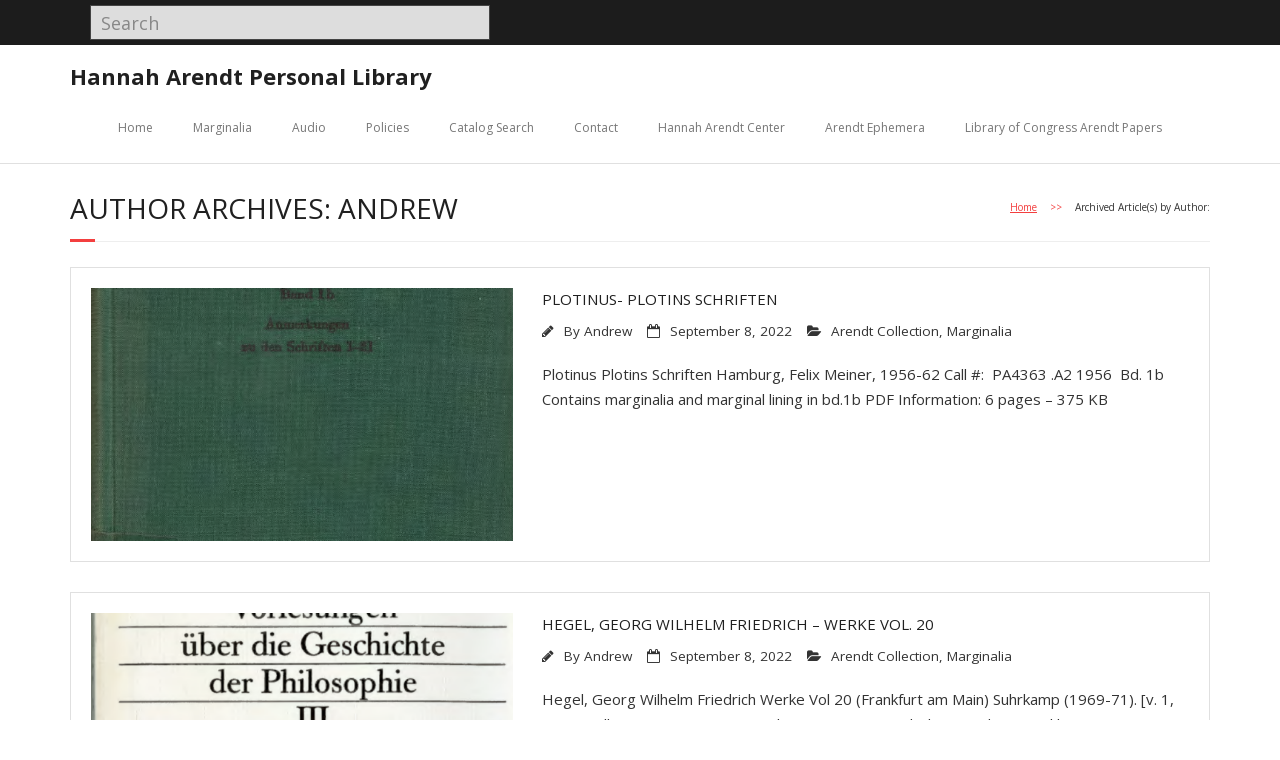

--- FILE ---
content_type: text/html; charset=UTF-8
request_url: https://blogs.bard.edu/arendtcollection/author/afillhar/
body_size: 10557
content:
<!DOCTYPE html>

<html lang="en-US">
<head>
<meta charset="UTF-8" />
<meta name="viewport" content="width=device-width" />
<link rel="profile" href="//gmpg.org/xfn/11" />
<link rel="pingback" href="https://blogs.bard.edu/arendtcollection/xmlrpc.php" />

<meta name='robots' content='index, follow, max-image-preview:large, max-snippet:-1, max-video-preview:-1' />

	<!-- This site is optimized with the Yoast SEO plugin v26.8 - https://yoast.com/product/yoast-seo-wordpress/ -->
	<title>Andrew, Author at Hannah Arendt Personal Library</title>
	<link rel="canonical" href="https://blogs.bard.edu/arendtcollection/author/afillhar/" />
	<link rel="next" href="https://blogs.bard.edu/arendtcollection/author/afillhar/page/2/" />
	<meta property="og:locale" content="en_US" />
	<meta property="og:type" content="profile" />
	<meta property="og:title" content="Andrew, Author at Hannah Arendt Personal Library" />
	<meta property="og:url" content="https://blogs.bard.edu/arendtcollection/author/afillhar/" />
	<meta property="og:site_name" content="Hannah Arendt Personal Library" />
	<meta property="og:image" content="https://secure.gravatar.com/avatar/59cb6933293aafcd6fc097af1471dd13?s=500&r=g" />
	<meta name="twitter:card" content="summary_large_image" />
	<script type="application/ld+json" class="yoast-schema-graph">{"@context":"https://schema.org","@graph":[{"@type":"ProfilePage","@id":"https://blogs.bard.edu/arendtcollection/author/afillhar/","url":"https://blogs.bard.edu/arendtcollection/author/afillhar/","name":"Andrew, Author at Hannah Arendt Personal Library","isPartOf":{"@id":"https://blogs.bard.edu/arendtcollection/#website"},"primaryImageOfPage":{"@id":"https://blogs.bard.edu/arendtcollection/author/afillhar/#primaryimage"},"image":{"@id":"https://blogs.bard.edu/arendtcollection/author/afillhar/#primaryimage"},"thumbnailUrl":"https://blogs.bard.edu/arendtcollection/files/2022/09/Screen-Shot-2022-09-08-at-11.39.06-AM.png","breadcrumb":{"@id":"https://blogs.bard.edu/arendtcollection/author/afillhar/#breadcrumb"},"inLanguage":"en-US","potentialAction":[{"@type":"ReadAction","target":["https://blogs.bard.edu/arendtcollection/author/afillhar/"]}]},{"@type":"ImageObject","inLanguage":"en-US","@id":"https://blogs.bard.edu/arendtcollection/author/afillhar/#primaryimage","url":"https://blogs.bard.edu/arendtcollection/files/2022/09/Screen-Shot-2022-09-08-at-11.39.06-AM.png","contentUrl":"https://blogs.bard.edu/arendtcollection/files/2022/09/Screen-Shot-2022-09-08-at-11.39.06-AM.png","width":1476,"height":2222},{"@type":"BreadcrumbList","@id":"https://blogs.bard.edu/arendtcollection/author/afillhar/#breadcrumb","itemListElement":[{"@type":"ListItem","position":1,"name":"Home","item":"https://blogs.bard.edu/arendtcollection/"},{"@type":"ListItem","position":2,"name":"Archives for Andrew"}]},{"@type":"WebSite","@id":"https://blogs.bard.edu/arendtcollection/#website","url":"https://blogs.bard.edu/arendtcollection/","name":"Hannah Arendt Personal Library","description":"","potentialAction":[{"@type":"SearchAction","target":{"@type":"EntryPoint","urlTemplate":"https://blogs.bard.edu/arendtcollection/?s={search_term_string}"},"query-input":{"@type":"PropertyValueSpecification","valueRequired":true,"valueName":"search_term_string"}}],"inLanguage":"en-US"},{"@type":"Person","@id":"https://blogs.bard.edu/arendtcollection/#/schema/person/56c6a116a3ab9314f843f120ae4f293e","name":"Andrew","image":{"@type":"ImageObject","inLanguage":"en-US","@id":"https://blogs.bard.edu/arendtcollection/#/schema/person/image/","url":"https://secure.gravatar.com/avatar/44cdbe95afd91a67f0efc1b027a23739742a7d50db5217f121943096123bdccc?s=96&r=g","contentUrl":"https://secure.gravatar.com/avatar/44cdbe95afd91a67f0efc1b027a23739742a7d50db5217f121943096123bdccc?s=96&r=g","caption":"Andrew"},"mainEntityOfPage":{"@id":"https://blogs.bard.edu/arendtcollection/author/afillhar/"}}]}</script>
	<!-- / Yoast SEO plugin. -->


<link rel='dns-prefetch' href='//fonts.googleapis.com' />
<link rel="alternate" type="application/rss+xml" title="Hannah Arendt Personal Library &raquo; Feed" href="https://blogs.bard.edu/arendtcollection/feed/" />
<link rel="alternate" type="application/rss+xml" title="Hannah Arendt Personal Library &raquo; Comments Feed" href="https://blogs.bard.edu/arendtcollection/comments/feed/" />
<link rel="alternate" type="application/rss+xml" title="Hannah Arendt Personal Library &raquo; Posts by Andrew Feed" href="https://blogs.bard.edu/arendtcollection/author/afillhar/feed/" />
		<!-- This site uses the Google Analytics by MonsterInsights plugin v9.11.1 - Using Analytics tracking - https://www.monsterinsights.com/ -->
		<!-- Note: MonsterInsights is not currently configured on this site. The site owner needs to authenticate with Google Analytics in the MonsterInsights settings panel. -->
					<!-- No tracking code set -->
				<!-- / Google Analytics by MonsterInsights -->
		<style id='wp-img-auto-sizes-contain-inline-css' type='text/css'>
img:is([sizes=auto i],[sizes^="auto," i]){contain-intrinsic-size:3000px 1500px}
/*# sourceURL=wp-img-auto-sizes-contain-inline-css */
</style>
<style id='wp-emoji-styles-inline-css' type='text/css'>

	img.wp-smiley, img.emoji {
		display: inline !important;
		border: none !important;
		box-shadow: none !important;
		height: 1em !important;
		width: 1em !important;
		margin: 0 0.07em !important;
		vertical-align: -0.1em !important;
		background: none !important;
		padding: 0 !important;
	}
/*# sourceURL=wp-emoji-styles-inline-css */
</style>
<style id='wp-block-library-inline-css' type='text/css'>
:root{--wp-block-synced-color:#7a00df;--wp-block-synced-color--rgb:122,0,223;--wp-bound-block-color:var(--wp-block-synced-color);--wp-editor-canvas-background:#ddd;--wp-admin-theme-color:#007cba;--wp-admin-theme-color--rgb:0,124,186;--wp-admin-theme-color-darker-10:#006ba1;--wp-admin-theme-color-darker-10--rgb:0,107,160.5;--wp-admin-theme-color-darker-20:#005a87;--wp-admin-theme-color-darker-20--rgb:0,90,135;--wp-admin-border-width-focus:2px}@media (min-resolution:192dpi){:root{--wp-admin-border-width-focus:1.5px}}.wp-element-button{cursor:pointer}:root .has-very-light-gray-background-color{background-color:#eee}:root .has-very-dark-gray-background-color{background-color:#313131}:root .has-very-light-gray-color{color:#eee}:root .has-very-dark-gray-color{color:#313131}:root .has-vivid-green-cyan-to-vivid-cyan-blue-gradient-background{background:linear-gradient(135deg,#00d084,#0693e3)}:root .has-purple-crush-gradient-background{background:linear-gradient(135deg,#34e2e4,#4721fb 50%,#ab1dfe)}:root .has-hazy-dawn-gradient-background{background:linear-gradient(135deg,#faaca8,#dad0ec)}:root .has-subdued-olive-gradient-background{background:linear-gradient(135deg,#fafae1,#67a671)}:root .has-atomic-cream-gradient-background{background:linear-gradient(135deg,#fdd79a,#004a59)}:root .has-nightshade-gradient-background{background:linear-gradient(135deg,#330968,#31cdcf)}:root .has-midnight-gradient-background{background:linear-gradient(135deg,#020381,#2874fc)}:root{--wp--preset--font-size--normal:16px;--wp--preset--font-size--huge:42px}.has-regular-font-size{font-size:1em}.has-larger-font-size{font-size:2.625em}.has-normal-font-size{font-size:var(--wp--preset--font-size--normal)}.has-huge-font-size{font-size:var(--wp--preset--font-size--huge)}.has-text-align-center{text-align:center}.has-text-align-left{text-align:left}.has-text-align-right{text-align:right}.has-fit-text{white-space:nowrap!important}#end-resizable-editor-section{display:none}.aligncenter{clear:both}.items-justified-left{justify-content:flex-start}.items-justified-center{justify-content:center}.items-justified-right{justify-content:flex-end}.items-justified-space-between{justify-content:space-between}.screen-reader-text{border:0;clip-path:inset(50%);height:1px;margin:-1px;overflow:hidden;padding:0;position:absolute;width:1px;word-wrap:normal!important}.screen-reader-text:focus{background-color:#ddd;clip-path:none;color:#444;display:block;font-size:1em;height:auto;left:5px;line-height:normal;padding:15px 23px 14px;text-decoration:none;top:5px;width:auto;z-index:100000}html :where(.has-border-color){border-style:solid}html :where([style*=border-top-color]){border-top-style:solid}html :where([style*=border-right-color]){border-right-style:solid}html :where([style*=border-bottom-color]){border-bottom-style:solid}html :where([style*=border-left-color]){border-left-style:solid}html :where([style*=border-width]){border-style:solid}html :where([style*=border-top-width]){border-top-style:solid}html :where([style*=border-right-width]){border-right-style:solid}html :where([style*=border-bottom-width]){border-bottom-style:solid}html :where([style*=border-left-width]){border-left-style:solid}html :where(img[class*=wp-image-]){height:auto;max-width:100%}:where(figure){margin:0 0 1em}html :where(.is-position-sticky){--wp-admin--admin-bar--position-offset:var(--wp-admin--admin-bar--height,0px)}@media screen and (max-width:600px){html :where(.is-position-sticky){--wp-admin--admin-bar--position-offset:0px}}

/*# sourceURL=wp-block-library-inline-css */
</style><style id='global-styles-inline-css' type='text/css'>
:root{--wp--preset--aspect-ratio--square: 1;--wp--preset--aspect-ratio--4-3: 4/3;--wp--preset--aspect-ratio--3-4: 3/4;--wp--preset--aspect-ratio--3-2: 3/2;--wp--preset--aspect-ratio--2-3: 2/3;--wp--preset--aspect-ratio--16-9: 16/9;--wp--preset--aspect-ratio--9-16: 9/16;--wp--preset--color--black: #000000;--wp--preset--color--cyan-bluish-gray: #abb8c3;--wp--preset--color--white: #ffffff;--wp--preset--color--pale-pink: #f78da7;--wp--preset--color--vivid-red: #cf2e2e;--wp--preset--color--luminous-vivid-orange: #ff6900;--wp--preset--color--luminous-vivid-amber: #fcb900;--wp--preset--color--light-green-cyan: #7bdcb5;--wp--preset--color--vivid-green-cyan: #00d084;--wp--preset--color--pale-cyan-blue: #8ed1fc;--wp--preset--color--vivid-cyan-blue: #0693e3;--wp--preset--color--vivid-purple: #9b51e0;--wp--preset--gradient--vivid-cyan-blue-to-vivid-purple: linear-gradient(135deg,rgb(6,147,227) 0%,rgb(155,81,224) 100%);--wp--preset--gradient--light-green-cyan-to-vivid-green-cyan: linear-gradient(135deg,rgb(122,220,180) 0%,rgb(0,208,130) 100%);--wp--preset--gradient--luminous-vivid-amber-to-luminous-vivid-orange: linear-gradient(135deg,rgb(252,185,0) 0%,rgb(255,105,0) 100%);--wp--preset--gradient--luminous-vivid-orange-to-vivid-red: linear-gradient(135deg,rgb(255,105,0) 0%,rgb(207,46,46) 100%);--wp--preset--gradient--very-light-gray-to-cyan-bluish-gray: linear-gradient(135deg,rgb(238,238,238) 0%,rgb(169,184,195) 100%);--wp--preset--gradient--cool-to-warm-spectrum: linear-gradient(135deg,rgb(74,234,220) 0%,rgb(151,120,209) 20%,rgb(207,42,186) 40%,rgb(238,44,130) 60%,rgb(251,105,98) 80%,rgb(254,248,76) 100%);--wp--preset--gradient--blush-light-purple: linear-gradient(135deg,rgb(255,206,236) 0%,rgb(152,150,240) 100%);--wp--preset--gradient--blush-bordeaux: linear-gradient(135deg,rgb(254,205,165) 0%,rgb(254,45,45) 50%,rgb(107,0,62) 100%);--wp--preset--gradient--luminous-dusk: linear-gradient(135deg,rgb(255,203,112) 0%,rgb(199,81,192) 50%,rgb(65,88,208) 100%);--wp--preset--gradient--pale-ocean: linear-gradient(135deg,rgb(255,245,203) 0%,rgb(182,227,212) 50%,rgb(51,167,181) 100%);--wp--preset--gradient--electric-grass: linear-gradient(135deg,rgb(202,248,128) 0%,rgb(113,206,126) 100%);--wp--preset--gradient--midnight: linear-gradient(135deg,rgb(2,3,129) 0%,rgb(40,116,252) 100%);--wp--preset--font-size--small: 13px;--wp--preset--font-size--medium: 20px;--wp--preset--font-size--large: 36px;--wp--preset--font-size--x-large: 42px;--wp--preset--spacing--20: 0.44rem;--wp--preset--spacing--30: 0.67rem;--wp--preset--spacing--40: 1rem;--wp--preset--spacing--50: 1.5rem;--wp--preset--spacing--60: 2.25rem;--wp--preset--spacing--70: 3.38rem;--wp--preset--spacing--80: 5.06rem;--wp--preset--shadow--natural: 6px 6px 9px rgba(0, 0, 0, 0.2);--wp--preset--shadow--deep: 12px 12px 50px rgba(0, 0, 0, 0.4);--wp--preset--shadow--sharp: 6px 6px 0px rgba(0, 0, 0, 0.2);--wp--preset--shadow--outlined: 6px 6px 0px -3px rgb(255, 255, 255), 6px 6px rgb(0, 0, 0);--wp--preset--shadow--crisp: 6px 6px 0px rgb(0, 0, 0);}:where(.is-layout-flex){gap: 0.5em;}:where(.is-layout-grid){gap: 0.5em;}body .is-layout-flex{display: flex;}.is-layout-flex{flex-wrap: wrap;align-items: center;}.is-layout-flex > :is(*, div){margin: 0;}body .is-layout-grid{display: grid;}.is-layout-grid > :is(*, div){margin: 0;}:where(.wp-block-columns.is-layout-flex){gap: 2em;}:where(.wp-block-columns.is-layout-grid){gap: 2em;}:where(.wp-block-post-template.is-layout-flex){gap: 1.25em;}:where(.wp-block-post-template.is-layout-grid){gap: 1.25em;}.has-black-color{color: var(--wp--preset--color--black) !important;}.has-cyan-bluish-gray-color{color: var(--wp--preset--color--cyan-bluish-gray) !important;}.has-white-color{color: var(--wp--preset--color--white) !important;}.has-pale-pink-color{color: var(--wp--preset--color--pale-pink) !important;}.has-vivid-red-color{color: var(--wp--preset--color--vivid-red) !important;}.has-luminous-vivid-orange-color{color: var(--wp--preset--color--luminous-vivid-orange) !important;}.has-luminous-vivid-amber-color{color: var(--wp--preset--color--luminous-vivid-amber) !important;}.has-light-green-cyan-color{color: var(--wp--preset--color--light-green-cyan) !important;}.has-vivid-green-cyan-color{color: var(--wp--preset--color--vivid-green-cyan) !important;}.has-pale-cyan-blue-color{color: var(--wp--preset--color--pale-cyan-blue) !important;}.has-vivid-cyan-blue-color{color: var(--wp--preset--color--vivid-cyan-blue) !important;}.has-vivid-purple-color{color: var(--wp--preset--color--vivid-purple) !important;}.has-black-background-color{background-color: var(--wp--preset--color--black) !important;}.has-cyan-bluish-gray-background-color{background-color: var(--wp--preset--color--cyan-bluish-gray) !important;}.has-white-background-color{background-color: var(--wp--preset--color--white) !important;}.has-pale-pink-background-color{background-color: var(--wp--preset--color--pale-pink) !important;}.has-vivid-red-background-color{background-color: var(--wp--preset--color--vivid-red) !important;}.has-luminous-vivid-orange-background-color{background-color: var(--wp--preset--color--luminous-vivid-orange) !important;}.has-luminous-vivid-amber-background-color{background-color: var(--wp--preset--color--luminous-vivid-amber) !important;}.has-light-green-cyan-background-color{background-color: var(--wp--preset--color--light-green-cyan) !important;}.has-vivid-green-cyan-background-color{background-color: var(--wp--preset--color--vivid-green-cyan) !important;}.has-pale-cyan-blue-background-color{background-color: var(--wp--preset--color--pale-cyan-blue) !important;}.has-vivid-cyan-blue-background-color{background-color: var(--wp--preset--color--vivid-cyan-blue) !important;}.has-vivid-purple-background-color{background-color: var(--wp--preset--color--vivid-purple) !important;}.has-black-border-color{border-color: var(--wp--preset--color--black) !important;}.has-cyan-bluish-gray-border-color{border-color: var(--wp--preset--color--cyan-bluish-gray) !important;}.has-white-border-color{border-color: var(--wp--preset--color--white) !important;}.has-pale-pink-border-color{border-color: var(--wp--preset--color--pale-pink) !important;}.has-vivid-red-border-color{border-color: var(--wp--preset--color--vivid-red) !important;}.has-luminous-vivid-orange-border-color{border-color: var(--wp--preset--color--luminous-vivid-orange) !important;}.has-luminous-vivid-amber-border-color{border-color: var(--wp--preset--color--luminous-vivid-amber) !important;}.has-light-green-cyan-border-color{border-color: var(--wp--preset--color--light-green-cyan) !important;}.has-vivid-green-cyan-border-color{border-color: var(--wp--preset--color--vivid-green-cyan) !important;}.has-pale-cyan-blue-border-color{border-color: var(--wp--preset--color--pale-cyan-blue) !important;}.has-vivid-cyan-blue-border-color{border-color: var(--wp--preset--color--vivid-cyan-blue) !important;}.has-vivid-purple-border-color{border-color: var(--wp--preset--color--vivid-purple) !important;}.has-vivid-cyan-blue-to-vivid-purple-gradient-background{background: var(--wp--preset--gradient--vivid-cyan-blue-to-vivid-purple) !important;}.has-light-green-cyan-to-vivid-green-cyan-gradient-background{background: var(--wp--preset--gradient--light-green-cyan-to-vivid-green-cyan) !important;}.has-luminous-vivid-amber-to-luminous-vivid-orange-gradient-background{background: var(--wp--preset--gradient--luminous-vivid-amber-to-luminous-vivid-orange) !important;}.has-luminous-vivid-orange-to-vivid-red-gradient-background{background: var(--wp--preset--gradient--luminous-vivid-orange-to-vivid-red) !important;}.has-very-light-gray-to-cyan-bluish-gray-gradient-background{background: var(--wp--preset--gradient--very-light-gray-to-cyan-bluish-gray) !important;}.has-cool-to-warm-spectrum-gradient-background{background: var(--wp--preset--gradient--cool-to-warm-spectrum) !important;}.has-blush-light-purple-gradient-background{background: var(--wp--preset--gradient--blush-light-purple) !important;}.has-blush-bordeaux-gradient-background{background: var(--wp--preset--gradient--blush-bordeaux) !important;}.has-luminous-dusk-gradient-background{background: var(--wp--preset--gradient--luminous-dusk) !important;}.has-pale-ocean-gradient-background{background: var(--wp--preset--gradient--pale-ocean) !important;}.has-electric-grass-gradient-background{background: var(--wp--preset--gradient--electric-grass) !important;}.has-midnight-gradient-background{background: var(--wp--preset--gradient--midnight) !important;}.has-small-font-size{font-size: var(--wp--preset--font-size--small) !important;}.has-medium-font-size{font-size: var(--wp--preset--font-size--medium) !important;}.has-large-font-size{font-size: var(--wp--preset--font-size--large) !important;}.has-x-large-font-size{font-size: var(--wp--preset--font-size--x-large) !important;}
/*# sourceURL=global-styles-inline-css */
</style>

<style id='classic-theme-styles-inline-css' type='text/css'>
/*! This file is auto-generated */
.wp-block-button__link{color:#fff;background-color:#32373c;border-radius:9999px;box-shadow:none;text-decoration:none;padding:calc(.667em + 2px) calc(1.333em + 2px);font-size:1.125em}.wp-block-file__button{background:#32373c;color:#fff;text-decoration:none}
/*# sourceURL=/wp-includes/css/classic-themes.min.css */
</style>
<link rel='stylesheet' id='contact-form-7-css' href='https://blogs.bard.edu/arendtcollection/wp-content/plugins/contact-form-7/includes/css/styles.css?ver=6.1.4' type='text/css' media='all' />
<link rel='stylesheet' id='thinkup-google-fonts-css' href='//fonts.googleapis.com/css?family=Open+Sans%3A300%2C400%2C600%2C700&#038;subset=latin%2Clatin-ext' type='text/css' media='all' />
<link rel='stylesheet' id='prettyPhoto-css' href='https://blogs.bard.edu/arendtcollection/wp-content/themes/minamaze/lib/extentions/prettyPhoto/css/prettyPhoto.css?ver=3.1.6' type='text/css' media='all' />
<link rel='stylesheet' id='thinkup-bootstrap-css' href='https://blogs.bard.edu/arendtcollection/wp-content/themes/minamaze/lib/extentions/bootstrap/css/bootstrap.min.css?ver=2.3.2' type='text/css' media='all' />
<link rel='stylesheet' id='dashicons-css' href='https://blogs.bard.edu/arendtcollection/wp-includes/css/dashicons.min.css?ver=6.9' type='text/css' media='all' />
<link rel='stylesheet' id='font-awesome-css' href='https://blogs.bard.edu/arendtcollection/wp-content/themes/minamaze/lib/extentions/font-awesome/css/font-awesome.min.css?ver=4.7.0' type='text/css' media='all' />
<link rel='stylesheet' id='thinkup-shortcodes-css' href='https://blogs.bard.edu/arendtcollection/wp-content/themes/minamaze/styles/style-shortcodes.css?ver=1.10.1' type='text/css' media='all' />
<link rel='stylesheet' id='thinkup-style-css' href='https://blogs.bard.edu/arendtcollection/wp-content/themes/minamaze/style.css?ver=1.10.1' type='text/css' media='all' />
<link rel='stylesheet' id='thinkup-responsive-css' href='https://blogs.bard.edu/arendtcollection/wp-content/themes/minamaze/styles/style-responsive.css?ver=1.10.1' type='text/css' media='all' />
<script type="text/javascript" src="https://blogs.bard.edu/arendtcollection/wp-includes/js/jquery/jquery.min.js?ver=3.7.1" id="jquery-core-js"></script>
<script type="text/javascript" src="https://blogs.bard.edu/arendtcollection/wp-includes/js/jquery/jquery-migrate.min.js?ver=3.4.1" id="jquery-migrate-js"></script>
<link rel="https://api.w.org/" href="https://blogs.bard.edu/arendtcollection/wp-json/" /><link rel="alternate" title="JSON" type="application/json" href="https://blogs.bard.edu/arendtcollection/wp-json/wp/v2/users/233" /><link rel="EditURI" type="application/rsd+xml" title="RSD" href="https://blogs.bard.edu/arendtcollection/xmlrpc.php?rsd" />
<meta name="generator" content="WordPress 6.9" />
<?php include_once("https://www.bard.edu/lib/inc-analytics.php?host=".$_SERVER['HTTP_HOST']."&path=".rawurlencode($_SERVER['REQUEST_URI']));?>		<style type="text/css" id="wp-custom-css">
			/*
Welcome to Custom CSS!

To learn how this works, see http://wp.me/PEmnE-Bt
*/
/* Accordion Styles */
.accordion {
	border-bottom: 1px solid #dbdbdb;
	margin-bottom: 20px;
}

.accordion-title {
	border-top: 1px solid #dbdbdb;
	margin: 0;
	padding: 20px 0;
	cursor: pointer;
}

.accordion-title:hover {
}

.accordion-title:first-child {
	border: none;
}

.accordion-title.open {
	cursor: default;
}

.accordion-content {
	padding-bottom: 20px;
}

#header-links {
	width: 100%;
}

div.entry-content p, #main-core {
	font-size: 15px;
}

body,button,input,select, textarea {
	color: #333;
}

.clear {
	clear: both;
}

#pre-header-search .search {
	max-width: inherit !important;
	width: 400px;
	background-color: #ddd;
	color: #333;
	height: 35px;
	font-size: 18px;
}		</style>
		</head>

<body class="archive author author-afillhar author-233 wp-theme-minamaze layout-sidebar-none layout-responsive header-style1 blog-style1 blog-style1-layout1 group-blog">

<div id="body-core" class="hfeed site">

	<a class="skip-link screen-reader-text" href="#content">Skip to content</a>
	<!-- .skip-link -->

	<header id="site-header">

		
		<div id="pre-header">
		<div class="wrap-safari">
		<div id="pre-header-core" class="main-navigation">
  
			
			<div id="pre-header-search">	<form method="get" class="searchform" action="https://blogs.bard.edu/arendtcollection/" role="search">
		<input type="text" class="search" name="s" value="" placeholder="Search" />
		<input type="submit" class="searchsubmit" name="submit" value="Search" />
	</form></div>
			
		</div>
		</div>
		</div>
		<!-- #pre-header -->

		<div id="header">
		<div id="header-core">

			<div id="logo">
			<a rel="home" href="https://blogs.bard.edu/arendtcollection/" class="custom-logo-link"><h1 rel="home" class="site-title" title="Hannah Arendt Personal Library">Hannah Arendt Personal Library</h1><h2 class="site-description" title=""></h2></a>			</div>

			<div id="header-links" class="main-navigation">
			<div id="header-links-inner" class="header-links">
				<ul id="menu-main-menu" class="menu"><li id="menu-item-1331" class="menu-item menu-item-type-post_type menu-item-object-page menu-item-home menu-item-1331"><a href="https://blogs.bard.edu/arendtcollection/">Home</a></li>
<li id="menu-item-2928" class="menu-item menu-item-type-post_type menu-item-object-page menu-item-2928"><a href="https://blogs.bard.edu/arendtcollection/marginalia/">Marginalia</a></li>
<li id="menu-item-1333" class="menu-item menu-item-type-post_type menu-item-object-page menu-item-1333"><a href="https://blogs.bard.edu/arendtcollection/audio/">Audio</a></li>
<li id="menu-item-1336" class="menu-item menu-item-type-post_type menu-item-object-page menu-item-1336"><a href="https://blogs.bard.edu/arendtcollection/policies/">Policies</a></li>
<li id="menu-item-1586" class="menu-item menu-item-type-post_type menu-item-object-page menu-item-1586"><a href="https://blogs.bard.edu/arendtcollection/search/">Catalog Search</a></li>
<li id="menu-item-1335" class="menu-item menu-item-type-post_type menu-item-object-page menu-item-1335"><a href="https://blogs.bard.edu/arendtcollection/contact/">Contact</a></li>
<li id="menu-item-1418" class="menu-item menu-item-type-custom menu-item-object-custom menu-item-1418"><a href="http://hac.bard.edu">Hannah Arendt Center</a></li>
<li id="menu-item-3823" class="menu-item menu-item-type-custom menu-item-object-custom menu-item-3823"><a href="https://drive.google.com/file/d/1Neh1pCxcoymRbf-lCkNsoezruH-cj38G/view?usp=sharing">Arendt Ephemera</a></li>
<li id="menu-item-3822" class="menu-item menu-item-type-custom menu-item-object-custom menu-item-3822"><a href="https://www.loc.gov/collections/hannah-arendt-papers/about-this-collection/">Library of Congress Arendt Papers</a></li>
</ul>			</div>
			</div>
			<!-- #header-links .main-navigation -->

			<div id="header-responsive"><a class="btn-navbar collapsed" data-toggle="collapse" data-target=".nav-collapse" tabindex="0"><span class="icon-bar"></span><span class="icon-bar"></span><span class="icon-bar"></span></a><div id="header-responsive-inner" class="responsive-links nav-collapse collapse"><ul id="menu-main-menu-1" class=""><li class="menu-item menu-item-type-post_type menu-item-object-page menu-item-home menu-item-1331"><a href="https://blogs.bard.edu/arendtcollection/">Home</a></li>
<li class="menu-item menu-item-type-post_type menu-item-object-page menu-item-2928"><a href="https://blogs.bard.edu/arendtcollection/marginalia/">Marginalia</a></li>
<li class="menu-item menu-item-type-post_type menu-item-object-page menu-item-1333"><a href="https://blogs.bard.edu/arendtcollection/audio/">Audio</a></li>
<li class="menu-item menu-item-type-post_type menu-item-object-page menu-item-1336"><a href="https://blogs.bard.edu/arendtcollection/policies/">Policies</a></li>
<li class="menu-item menu-item-type-post_type menu-item-object-page menu-item-1586"><a href="https://blogs.bard.edu/arendtcollection/search/">Catalog Search</a></li>
<li class="menu-item menu-item-type-post_type menu-item-object-page menu-item-1335"><a href="https://blogs.bard.edu/arendtcollection/contact/">Contact</a></li>
<li class="menu-item menu-item-type-custom menu-item-object-custom menu-item-1418"><a href="http://hac.bard.edu">Hannah Arendt Center</a></li>
<li class="menu-item menu-item-type-custom menu-item-object-custom menu-item-3823"><a href="https://drive.google.com/file/d/1Neh1pCxcoymRbf-lCkNsoezruH-cj38G/view?usp=sharing">Arendt Ephemera</a></li>
<li class="menu-item menu-item-type-custom menu-item-object-custom menu-item-3822"><a href="https://www.loc.gov/collections/hannah-arendt-papers/about-this-collection/">Library of Congress Arendt Papers</a></li>
</ul></div></div><!-- #header-responsive -->
		</div>
		</div>
		<!-- #header -->
			</header>
	<!-- header -->

		
	<div id="content">
	<div id="content-core">

		<div id="main">
		<div id="intro" class="option1"><div id="intro-core"><h1 class="page-title"><span>Author Archives: Andrew</span></h1><div id="breadcrumbs"><div id="breadcrumbs-core"><a href="https://blogs.bard.edu/arendtcollection/">Home</a><span class="delimiter"> &gt;&gt; </span>Archived Article(s) by Author: </div></div></div></div>
		<div id="main-core">
			
				
					<article id="post-3838" class="blog-article post-3838 post type-post status-publish format-standard has-post-thumbnail hentry category-arendt-collection category-marginalia">

						
						<header class="entry-header two_fifth">
							<div class="blog-thumb"><a href="https://blogs.bard.edu/arendtcollection/plotinus-plotins-schriften/"><img width="570" height="342" src="https://blogs.bard.edu/arendtcollection/files/2022/09/Screen-Shot-2022-09-08-at-11.39.06-AM-570x342.png" class="attachment-column2-3/5 size-column2-3/5 wp-post-image" alt="" decoding="async" fetchpriority="high" /></a></div>						</header>		

						<div class="entry-content three_fifth last">
							<h2 class="blog-title"><a href="https://blogs.bard.edu/arendtcollection/plotinus-plotins-schriften/" title="Permalink to Plotinus- Plotins Schriften">Plotinus- Plotins Schriften</a></h2>
							<div class="entry-meta"><span class="author"><i class="fa fa-pencil"></i>By <a href="https://blogs.bard.edu/arendtcollection/author/afillhar/" title="View all posts by Andrew" rel="author">Andrew</a></span><span class="date"><i class="fa fa-calendar-o"></i><a href="https://blogs.bard.edu/arendtcollection/plotinus-plotins-schriften/" title="Plotinus- Plotins Schriften"><time datetime="2022-09-08T11:38:23-04:00">September 8, 2022</time></a></span><span class="category"><i class="fa fa-folder-open"></i><a href="https://blogs.bard.edu/arendtcollection/category/arendt-collection/" rel="category tag">Arendt Collection</a>, <a href="https://blogs.bard.edu/arendtcollection/category/marginalia/" rel="category tag">Marginalia</a></span></div>
							<p>Plotinus Plotins Schriften Hamburg, Felix Meiner, 1956-62 Call #:  PA4363 .A2 1956  Bd. 1b Contains marginalia and marginal lining in bd.1b PDF Information: 6 pages &#8211; 375 KB</p>
						</div>

					<div class="clearboth"></div>
					</article><!-- #post- -->	

				
					<article id="post-3831" class="blog-article post-3831 post type-post status-publish format-standard has-post-thumbnail hentry category-arendt-collection category-marginalia">

						
						<header class="entry-header two_fifth">
							<div class="blog-thumb"><a href="https://blogs.bard.edu/arendtcollection/hegel-werke-vol-20/"><img width="570" height="342" src="https://blogs.bard.edu/arendtcollection/files/2022/09/Screen-Shot-2022-09-08-at-11.26.15-AM-570x342.png" class="attachment-column2-3/5 size-column2-3/5 wp-post-image" alt="" decoding="async" /></a></div>						</header>		

						<div class="entry-content three_fifth last">
							<h2 class="blog-title"><a href="https://blogs.bard.edu/arendtcollection/hegel-werke-vol-20/" title="Permalink to Hegel, Georg Wilhelm Friedrich &#8211; Werke vol. 20">Hegel, Georg Wilhelm Friedrich &#8211; Werke vol. 20</a></h2>
							<div class="entry-meta"><span class="author"><i class="fa fa-pencil"></i>By <a href="https://blogs.bard.edu/arendtcollection/author/afillhar/" title="View all posts by Andrew" rel="author">Andrew</a></span><span class="date"><i class="fa fa-calendar-o"></i><a href="https://blogs.bard.edu/arendtcollection/hegel-werke-vol-20/" title="Hegel, Georg Wilhelm Friedrich &#8211; Werke vol. 20"><time datetime="2022-09-08T11:31:12-04:00">September 8, 2022</time></a></span><span class="category"><i class="fa fa-folder-open"></i><a href="https://blogs.bard.edu/arendtcollection/category/arendt-collection/" rel="category tag">Arendt Collection</a>, <a href="https://blogs.bard.edu/arendtcollection/category/marginalia/" rel="category tag">Marginalia</a></span></div>
							<p>Hegel, Georg Wilhelm Friedrich Werke Vol 20 (Frankfurt am Main) Suhrkamp (1969-71). [v. 1, 1971] Call #: B2903 .M65 1969 Volume 7 contains underlining and marginal lining PDF Information: 6 pages &#8211; 216 kB</p>
						</div>

					<div class="clearboth"></div>
					</article><!-- #post- -->	

				
					<article id="post-3828" class="blog-article post-3828 post type-post status-publish format-standard has-post-thumbnail hentry category-arendt-collection category-marginalia">

						
						<header class="entry-header two_fifth">
							<div class="blog-thumb"><a href="https://blogs.bard.edu/arendtcollection/hegel-werke-vol-10/"><img width="570" height="342" src="https://blogs.bard.edu/arendtcollection/files/2022/09/Screen-Shot-2022-09-08-at-11.23.06-AM-570x342.png" class="attachment-column2-3/5 size-column2-3/5 wp-post-image" alt="" decoding="async" /></a></div>						</header>		

						<div class="entry-content three_fifth last">
							<h2 class="blog-title"><a href="https://blogs.bard.edu/arendtcollection/hegel-werke-vol-10/" title="Permalink to Hegel, Georg Wilhelm Friedrich &#8211; Werke vol 10">Hegel, Georg Wilhelm Friedrich &#8211; Werke vol 10</a></h2>
							<div class="entry-meta"><span class="author"><i class="fa fa-pencil"></i>By <a href="https://blogs.bard.edu/arendtcollection/author/afillhar/" title="View all posts by Andrew" rel="author">Andrew</a></span><span class="date"><i class="fa fa-calendar-o"></i><a href="https://blogs.bard.edu/arendtcollection/hegel-werke-vol-10/" title="Hegel, Georg Wilhelm Friedrich &#8211; Werke vol 10"><time datetime="2022-09-08T11:25:19-04:00">September 8, 2022</time></a></span><span class="category"><i class="fa fa-folder-open"></i><a href="https://blogs.bard.edu/arendtcollection/category/arendt-collection/" rel="category tag">Arendt Collection</a>, <a href="https://blogs.bard.edu/arendtcollection/category/marginalia/" rel="category tag">Marginalia</a></span></div>
							<p>Hegel, Georg Wilhelm Friedrich Werke Vol 10 (Frankfurt am Main) Suhrkamp (1969-71). [v. 1, 1971] Call #: B2903 .M65 1969 Volume 7 contains underlining PDF Information: 5 pages &#8211; 202 kB</p>
						</div>

					<div class="clearboth"></div>
					</article><!-- #post- -->	

				
					<article id="post-3817" class="blog-article post-3817 post type-post status-publish format-standard has-post-thumbnail hentry category-arendt-collection category-marginalia">

						
						<header class="entry-header two_fifth">
							<div class="blog-thumb"><a href="https://blogs.bard.edu/arendtcollection/dante-alighieri-the-portable-dante/"><img width="570" height="342" src="https://blogs.bard.edu/arendtcollection/files/2022/04/Screen-Shot-2022-04-08-at-12.29.30-PM-570x342.png" class="attachment-column2-3/5 size-column2-3/5 wp-post-image" alt="" decoding="async" loading="lazy" /></a></div>						</header>		

						<div class="entry-content three_fifth last">
							<h2 class="blog-title"><a href="https://blogs.bard.edu/arendtcollection/dante-alighieri-the-portable-dante/" title="Permalink to Dante Alighieri &#8211; The Portable Dante">Dante Alighieri &#8211; The Portable Dante</a></h2>
							<div class="entry-meta"><span class="author"><i class="fa fa-pencil"></i>By <a href="https://blogs.bard.edu/arendtcollection/author/afillhar/" title="View all posts by Andrew" rel="author">Andrew</a></span><span class="date"><i class="fa fa-calendar-o"></i><a href="https://blogs.bard.edu/arendtcollection/dante-alighieri-the-portable-dante/" title="Dante Alighieri &#8211; The Portable Dante"><time datetime="2022-04-08T12:33:51-04:00">April 8, 2022</time></a></span><span class="category"><i class="fa fa-folder-open"></i><a href="https://blogs.bard.edu/arendtcollection/category/arendt-collection/" rel="category tag">Arendt Collection</a>, <a href="https://blogs.bard.edu/arendtcollection/category/marginalia/" rel="category tag">Marginalia</a></span></div>
							<p>Dante Alighieri The portable Dante: The divine comedy, complete, translated by Laurence Binyon, with notes from C. H. Grandgent. La vita nuova, complete, translated by D. G. Rossetti. Excerpts from the Latin prose works. Edited, and with an introduction, by Paolo Milano New York, The Viking press, 1947 Call #:  PQ4315.A3 B5 Contains endpaper notes</p>
<p><a href="https://blogs.bard.edu/arendtcollection/dante-alighieri-the-portable-dante/" class="more-link themebutton">Read More</a></p>
						</div>

					<div class="clearboth"></div>
					</article><!-- #post- -->	

				
					<article id="post-3814" class="blog-article post-3814 post type-post status-publish format-standard has-post-thumbnail hentry category-arendt-collection category-marginalia">

						
						<header class="entry-header two_fifth">
							<div class="blog-thumb"><a href="https://blogs.bard.edu/arendtcollection/yeats-w-b-collected-poems/"><img width="570" height="342" src="https://blogs.bard.edu/arendtcollection/files/2022/04/Screen-Shot-2022-04-08-at-12.20.26-PM-570x342.png" class="attachment-column2-3/5 size-column2-3/5 wp-post-image" alt="" decoding="async" loading="lazy" /></a></div>						</header>		

						<div class="entry-content three_fifth last">
							<h2 class="blog-title"><a href="https://blogs.bard.edu/arendtcollection/yeats-w-b-collected-poems/" title="Permalink to Yeats, W. B. &#8211; Collected poems">Yeats, W. B. &#8211; Collected poems</a></h2>
							<div class="entry-meta"><span class="author"><i class="fa fa-pencil"></i>By <a href="https://blogs.bard.edu/arendtcollection/author/afillhar/" title="View all posts by Andrew" rel="author">Andrew</a></span><span class="date"><i class="fa fa-calendar-o"></i><a href="https://blogs.bard.edu/arendtcollection/yeats-w-b-collected-poems/" title="Yeats, W. B. &#8211; Collected poems"><time datetime="2022-04-08T12:22:38-04:00">April 8, 2022</time></a></span><span class="category"><i class="fa fa-folder-open"></i><a href="https://blogs.bard.edu/arendtcollection/category/arendt-collection/" rel="category tag">Arendt Collection</a>, <a href="https://blogs.bard.edu/arendtcollection/category/marginalia/" rel="category tag">Marginalia</a></span></div>
							<p>Yeats, W. B. Collected poems New York, Macmillan, 1951 Call #:  PR5900 .A3 1951 Contains gift inscription by &#8220;Rose October 15, 1951&#8221; PDF Information: 9 pages &#8211; 604 KB</p>
						</div>

					<div class="clearboth"></div>
					</article><!-- #post- -->	

				
					<article id="post-3811" class="blog-article post-3811 post type-post status-publish format-standard has-post-thumbnail hentry category-arendt-collection category-marginalia">

						
						<header class="entry-header two_fifth">
							<div class="blog-thumb"><a href="https://blogs.bard.edu/arendtcollection/dubois-w-e-b-black-reconstruction/"><img width="570" height="342" src="https://blogs.bard.edu/arendtcollection/files/2022/04/Screen-Shot-2022-04-08-at-12.08.20-PM-570x342.png" class="attachment-column2-3/5 size-column2-3/5 wp-post-image" alt="" decoding="async" loading="lazy" /></a></div>						</header>		

						<div class="entry-content three_fifth last">
							<h2 class="blog-title"><a href="https://blogs.bard.edu/arendtcollection/dubois-w-e-b-black-reconstruction/" title="Permalink to DuBois, W. E. B. &#8211; Black Reconstruction">DuBois, W. E. B. &#8211; Black Reconstruction</a></h2>
							<div class="entry-meta"><span class="author"><i class="fa fa-pencil"></i>By <a href="https://blogs.bard.edu/arendtcollection/author/afillhar/" title="View all posts by Andrew" rel="author">Andrew</a></span><span class="date"><i class="fa fa-calendar-o"></i><a href="https://blogs.bard.edu/arendtcollection/dubois-w-e-b-black-reconstruction/" title="DuBois, W. E. B. &#8211; Black Reconstruction"><time datetime="2022-04-08T12:14:39-04:00">April 8, 2022</time></a></span><span class="category"><i class="fa fa-folder-open"></i><a href="https://blogs.bard.edu/arendtcollection/category/arendt-collection/" rel="category tag">Arendt Collection</a>, <a href="https://blogs.bard.edu/arendtcollection/category/marginalia/" rel="category tag">Marginalia</a></span></div>
							<p>DuBois, W. E. B. Black reconstruction : an essay toward a history of the part which black folk played in the attempt to reconstruct democracy in America, 1860-1880  New York : Russell &amp; Russell, c1935 Call #: E668 .D83 Includes Index PDF Information: 13 pages &#8211; 825 KB</p>
						</div>

					<div class="clearboth"></div>
					</article><!-- #post- -->	

				
					<article id="post-3807" class="blog-article post-3807 post type-post status-publish format-standard has-post-thumbnail hentry category-arendt-collection category-marginalia">

						
						<header class="entry-header two_fifth">
							<div class="blog-thumb"><a href="https://blogs.bard.edu/arendtcollection/portmann-adolf-neue-wege-der-biologie/"><img width="570" height="342" src="https://blogs.bard.edu/arendtcollection/files/2022/04/Screen-Shot-2022-04-08-at-11.57.35-AM-570x342.png" class="attachment-column2-3/5 size-column2-3/5 wp-post-image" alt="" decoding="async" loading="lazy" /></a></div>						</header>		

						<div class="entry-content three_fifth last">
							<h2 class="blog-title"><a href="https://blogs.bard.edu/arendtcollection/portmann-adolf-neue-wege-der-biologie/" title="Permalink to Portmann, Adolf &#8211; Neue Wege der Biologie">Portmann, Adolf &#8211; Neue Wege der Biologie</a></h2>
							<div class="entry-meta"><span class="author"><i class="fa fa-pencil"></i>By <a href="https://blogs.bard.edu/arendtcollection/author/afillhar/" title="View all posts by Andrew" rel="author">Andrew</a></span><span class="date"><i class="fa fa-calendar-o"></i><a href="https://blogs.bard.edu/arendtcollection/portmann-adolf-neue-wege-der-biologie/" title="Portmann, Adolf &#8211; Neue Wege der Biologie"><time datetime="2022-04-08T12:00:49-04:00">April 8, 2022</time></a></span><span class="category"><i class="fa fa-folder-open"></i><a href="https://blogs.bard.edu/arendtcollection/category/arendt-collection/" rel="category tag">Arendt Collection</a>, <a href="https://blogs.bard.edu/arendtcollection/category/marginalia/" rel="category tag">Marginalia</a></span></div>
							<p>Portmann, Adolf Neue Wege der Biologie München, R. Piper [1960] Call #: QH315 .P58 Contains underlining PDF Information: 55 pages &#8211; 3.3 MB</p>
						</div>

					<div class="clearboth"></div>
					</article><!-- #post- -->	

				
					<article id="post-3767" class="blog-article post-3767 post type-post status-publish format-standard has-post-thumbnail hentry category-arendt-collection category-marginalia">

						
						<header class="entry-header two_fifth">
							<div class="blog-thumb"><a href="https://blogs.bard.edu/arendtcollection/jaspers-karl-der-philosophische-glaube-angesichts-der-offenbarung/"><img width="570" height="342" src="https://blogs.bard.edu/arendtcollection/files/2021/12/Screen-Shot-2021-12-07-at-1.03.00-PM-570x342.png" class="attachment-column2-3/5 size-column2-3/5 wp-post-image" alt="" decoding="async" loading="lazy" /></a></div>						</header>		

						<div class="entry-content three_fifth last">
							<h2 class="blog-title"><a href="https://blogs.bard.edu/arendtcollection/jaspers-karl-der-philosophische-glaube-angesichts-der-offenbarung/" title="Permalink to Jaspers, Karl &#8211; Der philosophische Glaube angesichts der Offenbarung">Jaspers, Karl &#8211; Der philosophische Glaube angesichts der Offenbarung</a></h2>
							<div class="entry-meta"><span class="author"><i class="fa fa-pencil"></i>By <a href="https://blogs.bard.edu/arendtcollection/author/afillhar/" title="View all posts by Andrew" rel="author">Andrew</a></span><span class="date"><i class="fa fa-calendar-o"></i><a href="https://blogs.bard.edu/arendtcollection/jaspers-karl-der-philosophische-glaube-angesichts-der-offenbarung/" title="Jaspers, Karl &#8211; Der philosophische Glaube angesichts der Offenbarung"><time datetime="2021-12-07T13:04:00-05:00">December 7, 2021</time></a></span><span class="category"><i class="fa fa-folder-open"></i><a href="https://blogs.bard.edu/arendtcollection/category/arendt-collection/" rel="category tag">Arendt Collection</a>, <a href="https://blogs.bard.edu/arendtcollection/category/marginalia/" rel="category tag">Marginalia</a></span></div>
							<p>Jaspers, Karl Der philosophische Glaube angesichts der Offenbarung München, R. Piper [c1962] Call #:  B3279.J33 P51 Contains moderate marginalia, light underlining &amp; heavy marginal lining PDF Information: 241 pages &#8211; 150.9 MB</p>
						</div>

					<div class="clearboth"></div>
					</article><!-- #post- -->	

				
					<article id="post-3764" class="blog-article post-3764 post type-post status-publish format-standard has-post-thumbnail hentry category-arendt-collection category-marginalia">

						
						<header class="entry-header two_fifth">
							<div class="blog-thumb"><a href="https://blogs.bard.edu/arendtcollection/voegelin-eric-order-and-history-v-3/"><img width="570" height="342" src="https://blogs.bard.edu/arendtcollection/files/2021/12/vogelin-order-3-570x342.png" class="attachment-column2-3/5 size-column2-3/5 wp-post-image" alt="" decoding="async" loading="lazy" /></a></div>						</header>		

						<div class="entry-content three_fifth last">
							<h2 class="blog-title"><a href="https://blogs.bard.edu/arendtcollection/voegelin-eric-order-and-history-v-3/" title="Permalink to Voegelin, Eric &#8211; Order and History v.3">Voegelin, Eric &#8211; Order and History v.3</a></h2>
							<div class="entry-meta"><span class="author"><i class="fa fa-pencil"></i>By <a href="https://blogs.bard.edu/arendtcollection/author/afillhar/" title="View all posts by Andrew" rel="author">Andrew</a></span><span class="date"><i class="fa fa-calendar-o"></i><a href="https://blogs.bard.edu/arendtcollection/voegelin-eric-order-and-history-v-3/" title="Voegelin, Eric &#8211; Order and History v.3"><time datetime="2021-12-07T12:58:08-05:00">December 7, 2021</time></a></span><span class="category"><i class="fa fa-folder-open"></i><a href="https://blogs.bard.edu/arendtcollection/category/arendt-collection/" rel="category tag">Arendt Collection</a>, <a href="https://blogs.bard.edu/arendtcollection/category/marginalia/" rel="category tag">Marginalia</a></span></div>
							<p>Voegelin, Eric Order and History v.3 [Baton Rouge] Louisiana State University Press [1956]-c1987 Call #: CB19 .V58 1956  v.3 Contains underlining and marginal lining PDF Information: 101 pages &#8211; 103.9 MB</p>
						</div>

					<div class="clearboth"></div>
					</article><!-- #post- -->	

				
					<article id="post-3761" class="blog-article post-3761 post type-post status-publish format-standard has-post-thumbnail hentry category-arendt-collection category-marginalia">

						
						<header class="entry-header two_fifth">
							<div class="blog-thumb"><a href="https://blogs.bard.edu/arendtcollection/voegelin-eric-order-and-history-v-2/"><img width="570" height="342" src="https://blogs.bard.edu/arendtcollection/files/2021/12/vogelin-order-2-570x342.png" class="attachment-column2-3/5 size-column2-3/5 wp-post-image" alt="" decoding="async" loading="lazy" /></a></div>						</header>		

						<div class="entry-content three_fifth last">
							<h2 class="blog-title"><a href="https://blogs.bard.edu/arendtcollection/voegelin-eric-order-and-history-v-2/" title="Permalink to Voegelin, Eric &#8211; Order and History v.2">Voegelin, Eric &#8211; Order and History v.2</a></h2>
							<div class="entry-meta"><span class="author"><i class="fa fa-pencil"></i>By <a href="https://blogs.bard.edu/arendtcollection/author/afillhar/" title="View all posts by Andrew" rel="author">Andrew</a></span><span class="date"><i class="fa fa-calendar-o"></i><a href="https://blogs.bard.edu/arendtcollection/voegelin-eric-order-and-history-v-2/" title="Voegelin, Eric &#8211; Order and History v.2"><time datetime="2021-12-07T12:55:44-05:00">December 7, 2021</time></a></span><span class="category"><i class="fa fa-folder-open"></i><a href="https://blogs.bard.edu/arendtcollection/category/arendt-collection/" rel="category tag">Arendt Collection</a>, <a href="https://blogs.bard.edu/arendtcollection/category/marginalia/" rel="category tag">Marginalia</a></span></div>
							<p>Voegelin, Eric Order and History v.2 [Baton Rouge] Louisiana State University Press [1956]-c1987 Call #: CB19 .V58 1956  v.2 Contains underlining and marginal lining PDF Information: 111 pages &#8211; 76.1 MB</p>
						</div>

					<div class="clearboth"></div>
					</article><!-- #post- -->	

				
				
	<nav class="navigation pagination" aria-label="Posts pagination">
		<h2 class="screen-reader-text">Posts pagination</h2>
		<div class="nav-links"><span aria-current="page" class="page-numbers current">1</span>
<a class="page-numbers" href="https://blogs.bard.edu/arendtcollection/author/afillhar/page/2/">2</a>
<span class="page-numbers dots">&hellip;</span>
<a class="page-numbers" href="https://blogs.bard.edu/arendtcollection/author/afillhar/page/8/">8</a>
<a class="next page-numbers" href="https://blogs.bard.edu/arendtcollection/author/afillhar/page/2/">Next</a></div>
	</nav>
			

		</div><!-- #main-core -->
		</div><!-- #main -->
			</div>
	</div><!-- #content -->

	<footer>
		<!-- #footer -->		
		<div id="sub-footer">
		<div id="sub-footer-core">	

						<!-- #footer-menu -->

			<div class="copyright">
			Theme by <a href="https://www.thinkupthemes.com/" target="_blank">Think Up Themes Ltd</a>. Powered by <a href="https://www.wordpress.org/" target="_blank">WordPress</a>.			</div>
			<!-- .copyright -->

		</div>
		</div>
	</footer><!-- footer -->

</div><!-- #body-core -->

<script type="speculationrules">
{"prefetch":[{"source":"document","where":{"and":[{"href_matches":"/arendtcollection/*"},{"not":{"href_matches":["/arendtcollection/wp-*.php","/arendtcollection/wp-admin/*","/arendtcollection/files/*","/arendtcollection/wp-content/*","/arendtcollection/wp-content/plugins/*","/arendtcollection/wp-content/themes/minamaze/*","/arendtcollection/*\\?(.+)"]}},{"not":{"selector_matches":"a[rel~=\"nofollow\"]"}},{"not":{"selector_matches":".no-prefetch, .no-prefetch a"}}]},"eagerness":"conservative"}]}
</script>
<script type="text/javascript" src="https://blogs.bard.edu/arendtcollection/wp-includes/js/dist/hooks.min.js?ver=dd5603f07f9220ed27f1" id="wp-hooks-js"></script>
<script type="text/javascript" src="https://blogs.bard.edu/arendtcollection/wp-includes/js/dist/i18n.min.js?ver=c26c3dc7bed366793375" id="wp-i18n-js"></script>
<script type="text/javascript" id="wp-i18n-js-after">
/* <![CDATA[ */
wp.i18n.setLocaleData( { 'text direction\u0004ltr': [ 'ltr' ] } );
//# sourceURL=wp-i18n-js-after
/* ]]> */
</script>
<script type="text/javascript" src="https://blogs.bard.edu/arendtcollection/wp-content/plugins/contact-form-7/includes/swv/js/index.js?ver=6.1.4" id="swv-js"></script>
<script type="text/javascript" id="contact-form-7-js-before">
/* <![CDATA[ */
var wpcf7 = {
    "api": {
        "root": "https:\/\/blogs.bard.edu\/arendtcollection\/wp-json\/",
        "namespace": "contact-form-7\/v1"
    }
};
//# sourceURL=contact-form-7-js-before
/* ]]> */
</script>
<script type="text/javascript" src="https://blogs.bard.edu/arendtcollection/wp-content/plugins/contact-form-7/includes/js/index.js?ver=6.1.4" id="contact-form-7-js"></script>
<script type="text/javascript" src="https://blogs.bard.edu/arendtcollection/wp-content/themes/minamaze/lib/extentions/prettyPhoto/js/jquery.prettyPhoto.js?ver=3.1.6" id="prettyPhoto-js"></script>
<script type="text/javascript" src="https://blogs.bard.edu/arendtcollection/wp-content/themes/minamaze/lib/extentions/bootstrap/js/bootstrap.js?ver=2.3.2" id="thinkup-bootstrap-js"></script>
<script type="text/javascript" src="https://blogs.bard.edu/arendtcollection/wp-content/themes/minamaze/lib/scripts/main-frontend.js?ver=1.10.1" id="thinkup-frontend-js"></script>
<script type="text/javascript" src="https://blogs.bard.edu/arendtcollection/wp-content/themes/minamaze/lib/scripts/plugins/ResponsiveSlides/responsiveslides.min.js?ver=1.54" id="responsiveslides-js"></script>
<script type="text/javascript" src="https://blogs.bard.edu/arendtcollection/wp-content/themes/minamaze/lib/scripts/plugins/ResponsiveSlides/responsiveslides-call.js?ver=1.10.1" id="thinkup-responsiveslides-js"></script>
<script id="wp-emoji-settings" type="application/json">
{"baseUrl":"https://s.w.org/images/core/emoji/17.0.2/72x72/","ext":".png","svgUrl":"https://s.w.org/images/core/emoji/17.0.2/svg/","svgExt":".svg","source":{"concatemoji":"https://blogs.bard.edu/arendtcollection/wp-includes/js/wp-emoji-release.min.js?ver=6.9"}}
</script>
<script type="module">
/* <![CDATA[ */
/*! This file is auto-generated */
const a=JSON.parse(document.getElementById("wp-emoji-settings").textContent),o=(window._wpemojiSettings=a,"wpEmojiSettingsSupports"),s=["flag","emoji"];function i(e){try{var t={supportTests:e,timestamp:(new Date).valueOf()};sessionStorage.setItem(o,JSON.stringify(t))}catch(e){}}function c(e,t,n){e.clearRect(0,0,e.canvas.width,e.canvas.height),e.fillText(t,0,0);t=new Uint32Array(e.getImageData(0,0,e.canvas.width,e.canvas.height).data);e.clearRect(0,0,e.canvas.width,e.canvas.height),e.fillText(n,0,0);const a=new Uint32Array(e.getImageData(0,0,e.canvas.width,e.canvas.height).data);return t.every((e,t)=>e===a[t])}function p(e,t){e.clearRect(0,0,e.canvas.width,e.canvas.height),e.fillText(t,0,0);var n=e.getImageData(16,16,1,1);for(let e=0;e<n.data.length;e++)if(0!==n.data[e])return!1;return!0}function u(e,t,n,a){switch(t){case"flag":return n(e,"\ud83c\udff3\ufe0f\u200d\u26a7\ufe0f","\ud83c\udff3\ufe0f\u200b\u26a7\ufe0f")?!1:!n(e,"\ud83c\udde8\ud83c\uddf6","\ud83c\udde8\u200b\ud83c\uddf6")&&!n(e,"\ud83c\udff4\udb40\udc67\udb40\udc62\udb40\udc65\udb40\udc6e\udb40\udc67\udb40\udc7f","\ud83c\udff4\u200b\udb40\udc67\u200b\udb40\udc62\u200b\udb40\udc65\u200b\udb40\udc6e\u200b\udb40\udc67\u200b\udb40\udc7f");case"emoji":return!a(e,"\ud83e\u1fac8")}return!1}function f(e,t,n,a){let r;const o=(r="undefined"!=typeof WorkerGlobalScope&&self instanceof WorkerGlobalScope?new OffscreenCanvas(300,150):document.createElement("canvas")).getContext("2d",{willReadFrequently:!0}),s=(o.textBaseline="top",o.font="600 32px Arial",{});return e.forEach(e=>{s[e]=t(o,e,n,a)}),s}function r(e){var t=document.createElement("script");t.src=e,t.defer=!0,document.head.appendChild(t)}a.supports={everything:!0,everythingExceptFlag:!0},new Promise(t=>{let n=function(){try{var e=JSON.parse(sessionStorage.getItem(o));if("object"==typeof e&&"number"==typeof e.timestamp&&(new Date).valueOf()<e.timestamp+604800&&"object"==typeof e.supportTests)return e.supportTests}catch(e){}return null}();if(!n){if("undefined"!=typeof Worker&&"undefined"!=typeof OffscreenCanvas&&"undefined"!=typeof URL&&URL.createObjectURL&&"undefined"!=typeof Blob)try{var e="postMessage("+f.toString()+"("+[JSON.stringify(s),u.toString(),c.toString(),p.toString()].join(",")+"));",a=new Blob([e],{type:"text/javascript"});const r=new Worker(URL.createObjectURL(a),{name:"wpTestEmojiSupports"});return void(r.onmessage=e=>{i(n=e.data),r.terminate(),t(n)})}catch(e){}i(n=f(s,u,c,p))}t(n)}).then(e=>{for(const n in e)a.supports[n]=e[n],a.supports.everything=a.supports.everything&&a.supports[n],"flag"!==n&&(a.supports.everythingExceptFlag=a.supports.everythingExceptFlag&&a.supports[n]);var t;a.supports.everythingExceptFlag=a.supports.everythingExceptFlag&&!a.supports.flag,a.supports.everything||((t=a.source||{}).concatemoji?r(t.concatemoji):t.wpemoji&&t.twemoji&&(r(t.twemoji),r(t.wpemoji)))});
//# sourceURL=https://blogs.bard.edu/arendtcollection/wp-includes/js/wp-emoji-loader.min.js
/* ]]> */
</script>
    <style>
            </style>

    <script>
        document.addEventListener("DOMContentLoaded", function(event) {
                    });
    </script>


    
    <style>
            </style>


    <script>
        var accordions_active = null;
        var accordions_tabs_active = null;
    </script>


    



</body>
</html>